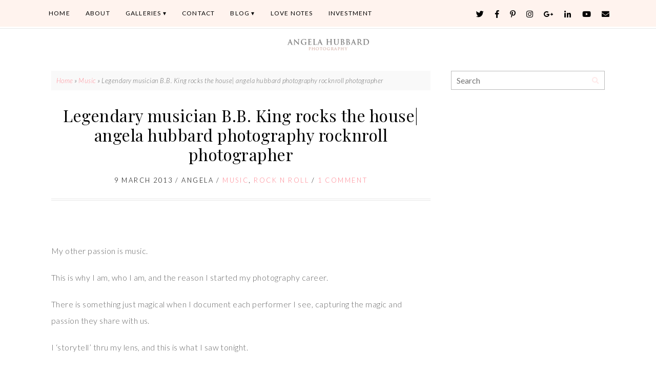

--- FILE ---
content_type: text/html; charset=UTF-8
request_url: https://hubbardphotography.com/bb-king-angela-hubbard-photography-rocknroll-photographer/
body_size: 23839
content:
<!DOCTYPE html>
<html lang="en-US">
<head>
<meta charset="UTF-8" />
<meta http-equiv="X-UA-Compatible" content="IE=Edge,chrome=1" />
<meta name="viewport" content="width=device-width, initial-scale=1.0" />
<link rel="profile" href="http://gmpg.org/xfn/11" />
<meta name='robots' content='index, follow, max-image-preview:large, max-snippet:-1, max-video-preview:-1' />
	<style>img:is([sizes="auto" i], [sizes^="auto," i]) { contain-intrinsic-size: 3000px 1500px }</style>
	
	<!-- This site is optimized with the Yoast SEO plugin v25.8 - https://yoast.com/wordpress/plugins/seo/ -->
	<title>BB King | angela hubbard photography rocknroll photographer</title>
	<meta name="description" content="Legendary B.B. King rocks the house in Vancouver, Canada. This is why I am, who I am, and the reason I started my photography career. There is something just magical when I document each performer I see, capturing the magic and passion they share with us. I &#039;storytell&#039; thru my lens, and this is what I saw tonight. I was blessed to document the legendary Mr. BB King tonight... such a gift and here are some images to enjoy." />
	<link rel="canonical" href="https://hubbardphotography.com/bb-king-angela-hubbard-photography-rocknroll-photographer/" />
	<meta property="og:locale" content="en_US" />
	<meta property="og:type" content="article" />
	<meta property="og:title" content="BB King | angela hubbard photography rocknroll photographer" />
	<meta property="og:description" content="Legendary B.B. King rocks the house in Vancouver, Canada. This is why I am, who I am, and the reason I started my photography career. There is something just magical when I document each performer I see, capturing the magic and passion they share with us. I &#039;storytell&#039; thru my lens, and this is what I saw tonight. I was blessed to document the legendary Mr. BB King tonight... such a gift and here are some images to enjoy." />
	<meta property="og:url" content="https://hubbardphotography.com/bb-king-angela-hubbard-photography-rocknroll-photographer/" />
	<meta property="og:site_name" content="Angela Hubbard Photography - Award Winning Wedding Photography" />
	<meta property="article:publisher" content="https://www.facebook.com/fotochic" />
	<meta property="article:published_time" content="2013-03-09T02:23:07+00:00" />
	<meta property="article:modified_time" content="2015-09-29T05:58:31+00:00" />
	<meta property="og:image" content="http://hubbardphotography.com/wp-content/uploads/2013/03/bb35-copy.jpg" />
	<meta name="author" content="Angela" />
	<meta name="twitter:card" content="summary_large_image" />
	<meta name="twitter:creator" content="@fotochick" />
	<meta name="twitter:site" content="@fotochick" />
	<meta name="twitter:label1" content="Written by" />
	<meta name="twitter:data1" content="Angela" />
	<script type="application/ld+json" class="yoast-schema-graph">{"@context":"https://schema.org","@graph":[{"@type":"Article","@id":"https://hubbardphotography.com/bb-king-angela-hubbard-photography-rocknroll-photographer/#article","isPartOf":{"@id":"https://hubbardphotography.com/bb-king-angela-hubbard-photography-rocknroll-photographer/"},"author":{"name":"Angela","@id":"https://hubbardphotography.com/#/schema/person/4dde83b7944d76992e29f117ce85726a"},"headline":"Legendary musician B.B. King rocks the house| angela hubbard photography rocknroll photographer","datePublished":"2013-03-09T02:23:07+00:00","dateModified":"2015-09-29T05:58:31+00:00","mainEntityOfPage":{"@id":"https://hubbardphotography.com/bb-king-angela-hubbard-photography-rocknroll-photographer/"},"wordCount":96,"commentCount":1,"publisher":{"@id":"https://hubbardphotography.com/#organization"},"image":{"@id":"https://hubbardphotography.com/bb-king-angela-hubbard-photography-rocknroll-photographer/#primaryimage"},"thumbnailUrl":"http://hubbardphotography.com/wp-content/uploads/2013/03/bb35-copy.jpg","articleSection":["Music","ROCK n ROLL"],"inLanguage":"en-US","potentialAction":[{"@type":"CommentAction","name":"Comment","target":["https://hubbardphotography.com/bb-king-angela-hubbard-photography-rocknroll-photographer/#respond"]}]},{"@type":"WebPage","@id":"https://hubbardphotography.com/bb-king-angela-hubbard-photography-rocknroll-photographer/","url":"https://hubbardphotography.com/bb-king-angela-hubbard-photography-rocknroll-photographer/","name":"BB King | angela hubbard photography rocknroll photographer","isPartOf":{"@id":"https://hubbardphotography.com/#website"},"primaryImageOfPage":{"@id":"https://hubbardphotography.com/bb-king-angela-hubbard-photography-rocknroll-photographer/#primaryimage"},"image":{"@id":"https://hubbardphotography.com/bb-king-angela-hubbard-photography-rocknroll-photographer/#primaryimage"},"thumbnailUrl":"http://hubbardphotography.com/wp-content/uploads/2013/03/bb35-copy.jpg","datePublished":"2013-03-09T02:23:07+00:00","dateModified":"2015-09-29T05:58:31+00:00","description":"Legendary B.B. King rocks the house in Vancouver, Canada. This is why I am, who I am, and the reason I started my photography career. There is something just magical when I document each performer I see, capturing the magic and passion they share with us. I 'storytell' thru my lens, and this is what I saw tonight. I was blessed to document the legendary Mr. BB King tonight... such a gift and here are some images to enjoy.","breadcrumb":{"@id":"https://hubbardphotography.com/bb-king-angela-hubbard-photography-rocknroll-photographer/#breadcrumb"},"inLanguage":"en-US","potentialAction":[{"@type":"ReadAction","target":["https://hubbardphotography.com/bb-king-angela-hubbard-photography-rocknroll-photographer/"]}]},{"@type":"ImageObject","inLanguage":"en-US","@id":"https://hubbardphotography.com/bb-king-angela-hubbard-photography-rocknroll-photographer/#primaryimage","url":"http://hubbardphotography.com/wp-content/uploads/2013/03/bb35-copy.jpg","contentUrl":"http://hubbardphotography.com/wp-content/uploads/2013/03/bb35-copy.jpg"},{"@type":"BreadcrumbList","@id":"https://hubbardphotography.com/bb-king-angela-hubbard-photography-rocknroll-photographer/#breadcrumb","itemListElement":[{"@type":"ListItem","position":1,"name":"Home","item":"https://hubbardphotography.com/"},{"@type":"ListItem","position":2,"name":"Blog","item":"https://hubbardphotography.com/blog/"},{"@type":"ListItem","position":3,"name":"Legendary musician B.B. King rocks the house| angela hubbard photography rocknroll photographer"}]},{"@type":"WebSite","@id":"https://hubbardphotography.com/#website","url":"https://hubbardphotography.com/","name":"Angela Hubbard Photography - Award Winning Wedding Photography","description":"Award Winning Portrait Wedding Photography","publisher":{"@id":"https://hubbardphotography.com/#organization"},"potentialAction":[{"@type":"SearchAction","target":{"@type":"EntryPoint","urlTemplate":"https://hubbardphotography.com/?s={search_term_string}"},"query-input":{"@type":"PropertyValueSpecification","valueRequired":true,"valueName":"search_term_string"}}],"inLanguage":"en-US"},{"@type":"Organization","@id":"https://hubbardphotography.com/#organization","name":"Hubbard Photography","url":"https://hubbardphotography.com/","logo":{"@type":"ImageObject","inLanguage":"en-US","@id":"https://hubbardphotography.com/#/schema/logo/image/","url":"https://hubbardphotography.com/wp-content/uploads/2008/05/l20907561016_2139.jpg","contentUrl":"https://hubbardphotography.com/wp-content/uploads/2008/05/l20907561016_2139.jpg","width":260,"height":249,"caption":"Hubbard Photography"},"image":{"@id":"https://hubbardphotography.com/#/schema/logo/image/"},"sameAs":["https://www.facebook.com/fotochic","https://x.com/fotochick","https://instagram.com/angelahubbardphotography","https://www.linkedin.com/in/fotochick/","https://www.pinterest.com/fotochick/","https://www.youtube.com/user/fotochick"]},{"@type":"Person","@id":"https://hubbardphotography.com/#/schema/person/4dde83b7944d76992e29f117ce85726a","name":"Angela","image":{"@type":"ImageObject","inLanguage":"en-US","@id":"https://hubbardphotography.com/#/schema/person/image/","url":"https://secure.gravatar.com/avatar/40782f8c3acad129cc8b2e0acdb447ab5bf556c23c0ea39e16ebd1e544610c5a?s=96&d=mm&r=g","contentUrl":"https://secure.gravatar.com/avatar/40782f8c3acad129cc8b2e0acdb447ab5bf556c23c0ea39e16ebd1e544610c5a?s=96&d=mm&r=g","caption":"Angela"},"url":"https://hubbardphotography.com/author/angela/"}]}</script>
	<!-- / Yoast SEO plugin. -->


<link rel='dns-prefetch' href='//secure.gravatar.com' />
<link rel='dns-prefetch' href='//stats.wp.com' />
<link rel='dns-prefetch' href='//v0.wordpress.com' />
<link rel='dns-prefetch' href='//widgets.wp.com' />
<link rel='dns-prefetch' href='//s0.wp.com' />
<link rel='dns-prefetch' href='//0.gravatar.com' />
<link rel='dns-prefetch' href='//1.gravatar.com' />
<link rel='dns-prefetch' href='//2.gravatar.com' />
<link rel='dns-prefetch' href='//jetpack.wordpress.com' />
<link rel='dns-prefetch' href='//public-api.wordpress.com' />
<link rel='preconnect' href='//i0.wp.com' />
<link rel="alternate" type="application/rss+xml" title="Angela Hubbard Photography - Award Winning Wedding Photography &raquo; Feed" href="https://hubbardphotography.com/feed/" />
<link rel="alternate" type="application/rss+xml" title="Angela Hubbard Photography - Award Winning Wedding Photography &raquo; Comments Feed" href="https://hubbardphotography.com/comments/feed/" />
<link rel="alternate" type="application/rss+xml" title="Angela Hubbard Photography - Award Winning Wedding Photography &raquo; Legendary musician B.B. King rocks the house| angela hubbard photography rocknroll photographer Comments Feed" href="https://hubbardphotography.com/bb-king-angela-hubbard-photography-rocknroll-photographer/feed/" />
<script type="text/javascript">
/* <![CDATA[ */
window._wpemojiSettings = {"baseUrl":"https:\/\/s.w.org\/images\/core\/emoji\/16.0.1\/72x72\/","ext":".png","svgUrl":"https:\/\/s.w.org\/images\/core\/emoji\/16.0.1\/svg\/","svgExt":".svg","source":{"concatemoji":"https:\/\/hubbardphotography.com\/wp-includes\/js\/wp-emoji-release.min.js?ver=6.8.2"}};
/*! This file is auto-generated */
!function(s,n){var o,i,e;function c(e){try{var t={supportTests:e,timestamp:(new Date).valueOf()};sessionStorage.setItem(o,JSON.stringify(t))}catch(e){}}function p(e,t,n){e.clearRect(0,0,e.canvas.width,e.canvas.height),e.fillText(t,0,0);var t=new Uint32Array(e.getImageData(0,0,e.canvas.width,e.canvas.height).data),a=(e.clearRect(0,0,e.canvas.width,e.canvas.height),e.fillText(n,0,0),new Uint32Array(e.getImageData(0,0,e.canvas.width,e.canvas.height).data));return t.every(function(e,t){return e===a[t]})}function u(e,t){e.clearRect(0,0,e.canvas.width,e.canvas.height),e.fillText(t,0,0);for(var n=e.getImageData(16,16,1,1),a=0;a<n.data.length;a++)if(0!==n.data[a])return!1;return!0}function f(e,t,n,a){switch(t){case"flag":return n(e,"\ud83c\udff3\ufe0f\u200d\u26a7\ufe0f","\ud83c\udff3\ufe0f\u200b\u26a7\ufe0f")?!1:!n(e,"\ud83c\udde8\ud83c\uddf6","\ud83c\udde8\u200b\ud83c\uddf6")&&!n(e,"\ud83c\udff4\udb40\udc67\udb40\udc62\udb40\udc65\udb40\udc6e\udb40\udc67\udb40\udc7f","\ud83c\udff4\u200b\udb40\udc67\u200b\udb40\udc62\u200b\udb40\udc65\u200b\udb40\udc6e\u200b\udb40\udc67\u200b\udb40\udc7f");case"emoji":return!a(e,"\ud83e\udedf")}return!1}function g(e,t,n,a){var r="undefined"!=typeof WorkerGlobalScope&&self instanceof WorkerGlobalScope?new OffscreenCanvas(300,150):s.createElement("canvas"),o=r.getContext("2d",{willReadFrequently:!0}),i=(o.textBaseline="top",o.font="600 32px Arial",{});return e.forEach(function(e){i[e]=t(o,e,n,a)}),i}function t(e){var t=s.createElement("script");t.src=e,t.defer=!0,s.head.appendChild(t)}"undefined"!=typeof Promise&&(o="wpEmojiSettingsSupports",i=["flag","emoji"],n.supports={everything:!0,everythingExceptFlag:!0},e=new Promise(function(e){s.addEventListener("DOMContentLoaded",e,{once:!0})}),new Promise(function(t){var n=function(){try{var e=JSON.parse(sessionStorage.getItem(o));if("object"==typeof e&&"number"==typeof e.timestamp&&(new Date).valueOf()<e.timestamp+604800&&"object"==typeof e.supportTests)return e.supportTests}catch(e){}return null}();if(!n){if("undefined"!=typeof Worker&&"undefined"!=typeof OffscreenCanvas&&"undefined"!=typeof URL&&URL.createObjectURL&&"undefined"!=typeof Blob)try{var e="postMessage("+g.toString()+"("+[JSON.stringify(i),f.toString(),p.toString(),u.toString()].join(",")+"));",a=new Blob([e],{type:"text/javascript"}),r=new Worker(URL.createObjectURL(a),{name:"wpTestEmojiSupports"});return void(r.onmessage=function(e){c(n=e.data),r.terminate(),t(n)})}catch(e){}c(n=g(i,f,p,u))}t(n)}).then(function(e){for(var t in e)n.supports[t]=e[t],n.supports.everything=n.supports.everything&&n.supports[t],"flag"!==t&&(n.supports.everythingExceptFlag=n.supports.everythingExceptFlag&&n.supports[t]);n.supports.everythingExceptFlag=n.supports.everythingExceptFlag&&!n.supports.flag,n.DOMReady=!1,n.readyCallback=function(){n.DOMReady=!0}}).then(function(){return e}).then(function(){var e;n.supports.everything||(n.readyCallback(),(e=n.source||{}).concatemoji?t(e.concatemoji):e.wpemoji&&e.twemoji&&(t(e.twemoji),t(e.wpemoji)))}))}((window,document),window._wpemojiSettings);
/* ]]> */
</script>
<link rel='stylesheet' id='jetpack_related-posts-css' href='https://hubbardphotography.com/wp-content/plugins/jetpack/modules/related-posts/related-posts.css?ver=20240116' type='text/css' media='all' />
<link rel='stylesheet' id='ace-style-css' href='https://hubbardphotography.com/wp-content/themes/Quinn/style.css?ver=6.8.2' type='text/css' media='all' />
<link rel='stylesheet' id='sbi_styles-css' href='https://hubbardphotography.com/wp-content/plugins/instagram-feed/css/sbi-styles.min.css?ver=6.9.1' type='text/css' media='all' />
<style id='wp-emoji-styles-inline-css' type='text/css'>

	img.wp-smiley, img.emoji {
		display: inline !important;
		border: none !important;
		box-shadow: none !important;
		height: 1em !important;
		width: 1em !important;
		margin: 0 0.07em !important;
		vertical-align: -0.1em !important;
		background: none !important;
		padding: 0 !important;
	}
</style>
<link rel='stylesheet' id='wp-block-library-css' href='https://hubbardphotography.com/wp-includes/css/dist/block-library/style.min.css?ver=6.8.2' type='text/css' media='all' />
<style id='classic-theme-styles-inline-css' type='text/css'>
/*! This file is auto-generated */
.wp-block-button__link{color:#fff;background-color:#32373c;border-radius:9999px;box-shadow:none;text-decoration:none;padding:calc(.667em + 2px) calc(1.333em + 2px);font-size:1.125em}.wp-block-file__button{background:#32373c;color:#fff;text-decoration:none}
</style>
<link rel='stylesheet' id='mediaelement-css' href='https://hubbardphotography.com/wp-includes/js/mediaelement/mediaelementplayer-legacy.min.css?ver=4.2.17' type='text/css' media='all' />
<link rel='stylesheet' id='wp-mediaelement-css' href='https://hubbardphotography.com/wp-includes/js/mediaelement/wp-mediaelement.min.css?ver=6.8.2' type='text/css' media='all' />
<style id='jetpack-sharing-buttons-style-inline-css' type='text/css'>
.jetpack-sharing-buttons__services-list{display:flex;flex-direction:row;flex-wrap:wrap;gap:0;list-style-type:none;margin:5px;padding:0}.jetpack-sharing-buttons__services-list.has-small-icon-size{font-size:12px}.jetpack-sharing-buttons__services-list.has-normal-icon-size{font-size:16px}.jetpack-sharing-buttons__services-list.has-large-icon-size{font-size:24px}.jetpack-sharing-buttons__services-list.has-huge-icon-size{font-size:36px}@media print{.jetpack-sharing-buttons__services-list{display:none!important}}.editor-styles-wrapper .wp-block-jetpack-sharing-buttons{gap:0;padding-inline-start:0}ul.jetpack-sharing-buttons__services-list.has-background{padding:1.25em 2.375em}
</style>
<style id='global-styles-inline-css' type='text/css'>
:root{--wp--preset--aspect-ratio--square: 1;--wp--preset--aspect-ratio--4-3: 4/3;--wp--preset--aspect-ratio--3-4: 3/4;--wp--preset--aspect-ratio--3-2: 3/2;--wp--preset--aspect-ratio--2-3: 2/3;--wp--preset--aspect-ratio--16-9: 16/9;--wp--preset--aspect-ratio--9-16: 9/16;--wp--preset--color--black: #000000;--wp--preset--color--cyan-bluish-gray: #abb8c3;--wp--preset--color--white: #ffffff;--wp--preset--color--pale-pink: #f78da7;--wp--preset--color--vivid-red: #cf2e2e;--wp--preset--color--luminous-vivid-orange: #ff6900;--wp--preset--color--luminous-vivid-amber: #fcb900;--wp--preset--color--light-green-cyan: #7bdcb5;--wp--preset--color--vivid-green-cyan: #00d084;--wp--preset--color--pale-cyan-blue: #8ed1fc;--wp--preset--color--vivid-cyan-blue: #0693e3;--wp--preset--color--vivid-purple: #9b51e0;--wp--preset--gradient--vivid-cyan-blue-to-vivid-purple: linear-gradient(135deg,rgba(6,147,227,1) 0%,rgb(155,81,224) 100%);--wp--preset--gradient--light-green-cyan-to-vivid-green-cyan: linear-gradient(135deg,rgb(122,220,180) 0%,rgb(0,208,130) 100%);--wp--preset--gradient--luminous-vivid-amber-to-luminous-vivid-orange: linear-gradient(135deg,rgba(252,185,0,1) 0%,rgba(255,105,0,1) 100%);--wp--preset--gradient--luminous-vivid-orange-to-vivid-red: linear-gradient(135deg,rgba(255,105,0,1) 0%,rgb(207,46,46) 100%);--wp--preset--gradient--very-light-gray-to-cyan-bluish-gray: linear-gradient(135deg,rgb(238,238,238) 0%,rgb(169,184,195) 100%);--wp--preset--gradient--cool-to-warm-spectrum: linear-gradient(135deg,rgb(74,234,220) 0%,rgb(151,120,209) 20%,rgb(207,42,186) 40%,rgb(238,44,130) 60%,rgb(251,105,98) 80%,rgb(254,248,76) 100%);--wp--preset--gradient--blush-light-purple: linear-gradient(135deg,rgb(255,206,236) 0%,rgb(152,150,240) 100%);--wp--preset--gradient--blush-bordeaux: linear-gradient(135deg,rgb(254,205,165) 0%,rgb(254,45,45) 50%,rgb(107,0,62) 100%);--wp--preset--gradient--luminous-dusk: linear-gradient(135deg,rgb(255,203,112) 0%,rgb(199,81,192) 50%,rgb(65,88,208) 100%);--wp--preset--gradient--pale-ocean: linear-gradient(135deg,rgb(255,245,203) 0%,rgb(182,227,212) 50%,rgb(51,167,181) 100%);--wp--preset--gradient--electric-grass: linear-gradient(135deg,rgb(202,248,128) 0%,rgb(113,206,126) 100%);--wp--preset--gradient--midnight: linear-gradient(135deg,rgb(2,3,129) 0%,rgb(40,116,252) 100%);--wp--preset--font-size--small: 13px;--wp--preset--font-size--medium: 20px;--wp--preset--font-size--large: 36px;--wp--preset--font-size--x-large: 42px;--wp--preset--spacing--20: 0.44rem;--wp--preset--spacing--30: 0.67rem;--wp--preset--spacing--40: 1rem;--wp--preset--spacing--50: 1.5rem;--wp--preset--spacing--60: 2.25rem;--wp--preset--spacing--70: 3.38rem;--wp--preset--spacing--80: 5.06rem;--wp--preset--shadow--natural: 6px 6px 9px rgba(0, 0, 0, 0.2);--wp--preset--shadow--deep: 12px 12px 50px rgba(0, 0, 0, 0.4);--wp--preset--shadow--sharp: 6px 6px 0px rgba(0, 0, 0, 0.2);--wp--preset--shadow--outlined: 6px 6px 0px -3px rgba(255, 255, 255, 1), 6px 6px rgba(0, 0, 0, 1);--wp--preset--shadow--crisp: 6px 6px 0px rgba(0, 0, 0, 1);}:where(.is-layout-flex){gap: 0.5em;}:where(.is-layout-grid){gap: 0.5em;}body .is-layout-flex{display: flex;}.is-layout-flex{flex-wrap: wrap;align-items: center;}.is-layout-flex > :is(*, div){margin: 0;}body .is-layout-grid{display: grid;}.is-layout-grid > :is(*, div){margin: 0;}:where(.wp-block-columns.is-layout-flex){gap: 2em;}:where(.wp-block-columns.is-layout-grid){gap: 2em;}:where(.wp-block-post-template.is-layout-flex){gap: 1.25em;}:where(.wp-block-post-template.is-layout-grid){gap: 1.25em;}.has-black-color{color: var(--wp--preset--color--black) !important;}.has-cyan-bluish-gray-color{color: var(--wp--preset--color--cyan-bluish-gray) !important;}.has-white-color{color: var(--wp--preset--color--white) !important;}.has-pale-pink-color{color: var(--wp--preset--color--pale-pink) !important;}.has-vivid-red-color{color: var(--wp--preset--color--vivid-red) !important;}.has-luminous-vivid-orange-color{color: var(--wp--preset--color--luminous-vivid-orange) !important;}.has-luminous-vivid-amber-color{color: var(--wp--preset--color--luminous-vivid-amber) !important;}.has-light-green-cyan-color{color: var(--wp--preset--color--light-green-cyan) !important;}.has-vivid-green-cyan-color{color: var(--wp--preset--color--vivid-green-cyan) !important;}.has-pale-cyan-blue-color{color: var(--wp--preset--color--pale-cyan-blue) !important;}.has-vivid-cyan-blue-color{color: var(--wp--preset--color--vivid-cyan-blue) !important;}.has-vivid-purple-color{color: var(--wp--preset--color--vivid-purple) !important;}.has-black-background-color{background-color: var(--wp--preset--color--black) !important;}.has-cyan-bluish-gray-background-color{background-color: var(--wp--preset--color--cyan-bluish-gray) !important;}.has-white-background-color{background-color: var(--wp--preset--color--white) !important;}.has-pale-pink-background-color{background-color: var(--wp--preset--color--pale-pink) !important;}.has-vivid-red-background-color{background-color: var(--wp--preset--color--vivid-red) !important;}.has-luminous-vivid-orange-background-color{background-color: var(--wp--preset--color--luminous-vivid-orange) !important;}.has-luminous-vivid-amber-background-color{background-color: var(--wp--preset--color--luminous-vivid-amber) !important;}.has-light-green-cyan-background-color{background-color: var(--wp--preset--color--light-green-cyan) !important;}.has-vivid-green-cyan-background-color{background-color: var(--wp--preset--color--vivid-green-cyan) !important;}.has-pale-cyan-blue-background-color{background-color: var(--wp--preset--color--pale-cyan-blue) !important;}.has-vivid-cyan-blue-background-color{background-color: var(--wp--preset--color--vivid-cyan-blue) !important;}.has-vivid-purple-background-color{background-color: var(--wp--preset--color--vivid-purple) !important;}.has-black-border-color{border-color: var(--wp--preset--color--black) !important;}.has-cyan-bluish-gray-border-color{border-color: var(--wp--preset--color--cyan-bluish-gray) !important;}.has-white-border-color{border-color: var(--wp--preset--color--white) !important;}.has-pale-pink-border-color{border-color: var(--wp--preset--color--pale-pink) !important;}.has-vivid-red-border-color{border-color: var(--wp--preset--color--vivid-red) !important;}.has-luminous-vivid-orange-border-color{border-color: var(--wp--preset--color--luminous-vivid-orange) !important;}.has-luminous-vivid-amber-border-color{border-color: var(--wp--preset--color--luminous-vivid-amber) !important;}.has-light-green-cyan-border-color{border-color: var(--wp--preset--color--light-green-cyan) !important;}.has-vivid-green-cyan-border-color{border-color: var(--wp--preset--color--vivid-green-cyan) !important;}.has-pale-cyan-blue-border-color{border-color: var(--wp--preset--color--pale-cyan-blue) !important;}.has-vivid-cyan-blue-border-color{border-color: var(--wp--preset--color--vivid-cyan-blue) !important;}.has-vivid-purple-border-color{border-color: var(--wp--preset--color--vivid-purple) !important;}.has-vivid-cyan-blue-to-vivid-purple-gradient-background{background: var(--wp--preset--gradient--vivid-cyan-blue-to-vivid-purple) !important;}.has-light-green-cyan-to-vivid-green-cyan-gradient-background{background: var(--wp--preset--gradient--light-green-cyan-to-vivid-green-cyan) !important;}.has-luminous-vivid-amber-to-luminous-vivid-orange-gradient-background{background: var(--wp--preset--gradient--luminous-vivid-amber-to-luminous-vivid-orange) !important;}.has-luminous-vivid-orange-to-vivid-red-gradient-background{background: var(--wp--preset--gradient--luminous-vivid-orange-to-vivid-red) !important;}.has-very-light-gray-to-cyan-bluish-gray-gradient-background{background: var(--wp--preset--gradient--very-light-gray-to-cyan-bluish-gray) !important;}.has-cool-to-warm-spectrum-gradient-background{background: var(--wp--preset--gradient--cool-to-warm-spectrum) !important;}.has-blush-light-purple-gradient-background{background: var(--wp--preset--gradient--blush-light-purple) !important;}.has-blush-bordeaux-gradient-background{background: var(--wp--preset--gradient--blush-bordeaux) !important;}.has-luminous-dusk-gradient-background{background: var(--wp--preset--gradient--luminous-dusk) !important;}.has-pale-ocean-gradient-background{background: var(--wp--preset--gradient--pale-ocean) !important;}.has-electric-grass-gradient-background{background: var(--wp--preset--gradient--electric-grass) !important;}.has-midnight-gradient-background{background: var(--wp--preset--gradient--midnight) !important;}.has-small-font-size{font-size: var(--wp--preset--font-size--small) !important;}.has-medium-font-size{font-size: var(--wp--preset--font-size--medium) !important;}.has-large-font-size{font-size: var(--wp--preset--font-size--large) !important;}.has-x-large-font-size{font-size: var(--wp--preset--font-size--x-large) !important;}
:where(.wp-block-post-template.is-layout-flex){gap: 1.25em;}:where(.wp-block-post-template.is-layout-grid){gap: 1.25em;}
:where(.wp-block-columns.is-layout-flex){gap: 2em;}:where(.wp-block-columns.is-layout-grid){gap: 2em;}
:root :where(.wp-block-pullquote){font-size: 1.5em;line-height: 1.6;}
</style>
<link rel='stylesheet' id='bluchic-instafeed-css-css' href='https://hubbardphotography.com/wp-content/plugins/bluchic-instagram-feed/assets/bluchic-instafeed.css?ver=6.8.2' type='text/css' media='all' />
<link rel='stylesheet' id='contact-form-7-css' href='https://hubbardphotography.com/wp-content/plugins/contact-form-7/includes/css/styles.css?ver=6.1.1' type='text/css' media='all' />
<link rel='stylesheet' id='dashicons-css' href='https://hubbardphotography.com/wp-includes/css/dashicons.min.css?ver=6.8.2' type='text/css' media='all' />
<link rel='stylesheet' id='jetpack_likes-css' href='https://hubbardphotography.com/wp-content/plugins/jetpack/modules/likes/style.css?ver=14.9.1' type='text/css' media='all' />
<link rel='stylesheet' id='__EPYT__style-css' href='https://hubbardphotography.com/wp-content/plugins/youtube-embed-plus/styles/ytprefs.min.css?ver=14.2.3' type='text/css' media='all' />
<style id='__EPYT__style-inline-css' type='text/css'>

                .epyt-gallery-thumb {
                        width: 33.333%;
                }
                
</style>
<script type="text/javascript" src="https://hubbardphotography.com/wp-includes/js/jquery/jquery.min.js?ver=3.7.1" id="jquery-core-js"></script>
<script type="text/javascript" src="https://hubbardphotography.com/wp-includes/js/jquery/jquery-migrate.min.js?ver=3.4.1" id="jquery-migrate-js"></script>
<script type="text/javascript" id="jetpack_related-posts-js-extra">
/* <![CDATA[ */
var related_posts_js_options = {"post_heading":"h4"};
/* ]]> */
</script>
<script type="text/javascript" src="https://hubbardphotography.com/wp-content/plugins/jetpack/_inc/build/related-posts/related-posts.min.js?ver=20240116" id="jetpack_related-posts-js"></script>
<script type="text/javascript" src="https://hubbardphotography.com/wp-content/themes/Quinn/js/scripts.js" id="scripts-js"></script>
<script type="text/javascript" src="https://hubbardphotography.com/wp-content/plugins/bluchic-instagram-feed/assets/bluchic-instafeed.js" id="bluchic-instafeed-script-js"></script>
<script type="text/javascript" id="__ytprefs__-js-extra">
/* <![CDATA[ */
var _EPYT_ = {"ajaxurl":"https:\/\/hubbardphotography.com\/wp-admin\/admin-ajax.php","security":"974192aac4","gallery_scrolloffset":"20","eppathtoscripts":"https:\/\/hubbardphotography.com\/wp-content\/plugins\/youtube-embed-plus\/scripts\/","eppath":"https:\/\/hubbardphotography.com\/wp-content\/plugins\/youtube-embed-plus\/","epresponsiveselector":"[\"iframe.__youtube_prefs_widget__\"]","epdovol":"1","version":"14.2.3","evselector":"iframe.__youtube_prefs__[src], iframe[src*=\"youtube.com\/embed\/\"], iframe[src*=\"youtube-nocookie.com\/embed\/\"]","ajax_compat":"","maxres_facade":"eager","ytapi_load":"light","pause_others":"","stopMobileBuffer":"1","facade_mode":"","not_live_on_channel":""};
/* ]]> */
</script>
<script type="text/javascript" src="https://hubbardphotography.com/wp-content/plugins/youtube-embed-plus/scripts/ytprefs.min.js?ver=14.2.3" id="__ytprefs__-js"></script>
<link rel="https://api.w.org/" href="https://hubbardphotography.com/wp-json/" /><link rel="alternate" title="JSON" type="application/json" href="https://hubbardphotography.com/wp-json/wp/v2/posts/9617" /><link rel="EditURI" type="application/rsd+xml" title="RSD" href="https://hubbardphotography.com/xmlrpc.php?rsd" />
<link rel='shortlink' href='https://wp.me/p6MxvG-2v7' />
<link rel="alternate" title="oEmbed (JSON)" type="application/json+oembed" href="https://hubbardphotography.com/wp-json/oembed/1.0/embed?url=https%3A%2F%2Fhubbardphotography.com%2Fbb-king-angela-hubbard-photography-rocknroll-photographer%2F" />
<link rel="alternate" title="oEmbed (XML)" type="text/xml+oembed" href="https://hubbardphotography.com/wp-json/oembed/1.0/embed?url=https%3A%2F%2Fhubbardphotography.com%2Fbb-king-angela-hubbard-photography-rocknroll-photographer%2F&#038;format=xml" />
		<script type="text/javascript" async defer data-pin-color="red"  data-pin-hover="true"
			src="https://hubbardphotography.com/wp-content/plugins/pinterest-pin-it-button-on-image-hover-and-post/js/pinit.js"></script>
		<script type="text/javascript">
(function(url){
	if(/(?:Chrome\/26\.0\.1410\.63 Safari\/537\.31|WordfenceTestMonBot)/.test(navigator.userAgent)){ return; }
	var addEvent = function(evt, handler) {
		if (window.addEventListener) {
			document.addEventListener(evt, handler, false);
		} else if (window.attachEvent) {
			document.attachEvent('on' + evt, handler);
		}
	};
	var removeEvent = function(evt, handler) {
		if (window.removeEventListener) {
			document.removeEventListener(evt, handler, false);
		} else if (window.detachEvent) {
			document.detachEvent('on' + evt, handler);
		}
	};
	var evts = 'contextmenu dblclick drag dragend dragenter dragleave dragover dragstart drop keydown keypress keyup mousedown mousemove mouseout mouseover mouseup mousewheel scroll'.split(' ');
	var logHuman = function() {
		if (window.wfLogHumanRan) { return; }
		window.wfLogHumanRan = true;
		var wfscr = document.createElement('script');
		wfscr.type = 'text/javascript';
		wfscr.async = true;
		wfscr.src = url + '&r=' + Math.random();
		(document.getElementsByTagName('head')[0]||document.getElementsByTagName('body')[0]).appendChild(wfscr);
		for (var i = 0; i < evts.length; i++) {
			removeEvent(evts[i], logHuman);
		}
	};
	for (var i = 0; i < evts.length; i++) {
		addEvent(evts[i], logHuman);
	}
})('//hubbardphotography.com/?wordfence_lh=1&hid=99CAE45932539605E25EEEE4105DC0E2');
</script>	<style>img#wpstats{display:none}</style>
		  <style type="text/css">

    h1 {color: #000000;}    h2 {color: #000000;}    h3 {color: #333333;}    h4 {color: #333333;}    h5 {color: #555555;}    h6 {color: #555555;}
    a {color: #ff8691;}     a:hover {color: #000000;}
        .nav-section, .nav ul ul, .nav .menu, .menu-click {background: #fff3ee;}
    .nav ul ul, .nav ul ul li {border-color: #fff3ee;}
    
        .nav a,
  	.nav ul li.has-sub > a:after,
  	.nav ul ul li.has-sub > a:after,
  	.nav ul li.page_item_has_children > a:after,
  	.nav ul ul li.menu-item-has-children > a:after,
  	.menu-click,
    .menu-click:before {
      color: #000000;
     }
             .nav a:hover,
    .nav .current-menu-item > a,
    .nav .current-menu-ancestor > a,
    .nav .current_page_item > a,
    .nav .current_page_ancestor > a,
    .menu-open:before {
      color: #666666;
    }
    
        .sc-slide .next .fa,
    .sc-slide .prev .fa,
    .sc-flex-direction-nav li a.sc-flex-next .fa,
	  .sc-flex-direction-nav li a.sc-flex-prev .fa {
      color: #ff8691;
    }
    
        .responsiveslides_tabs li.responsiveslides_here a,
    .sc-slide .rslides_tabs li.rslides_here a,
  	.sc-flex-control-nav li a.sc-flex-active,
  	.sc-flex-control-nav li a:hover,
    .pagination a:hover,
	  .pagination .current {
      background: #ff8691;
    }
    
        button,
    .post-button,
    .article .post-read-more,
    .article .post-comment a,
    .input-button,
    input[type=submit],
    div.wpforms-container-full .wpforms-form button {
      background: #ffeaea;
      border: 1px solid #ffeaea;      color: #000000;    }
    
        button:hover,
    .post-button:hover,
    .article .post-read-more:hover,
    .article .post-comment a:hover,
    .input-button:hover,
    input[type=submit]:hover,
    div.wpforms-container-full .wpforms-form button:hover {
      background: #000000;
      border: 1px solid #000000;      color: #ffffff;    }
    

        .article .post-read-more {
      background: #ffeaea;
      border: 1px solid #ffeaea;      color: #000000;    }
    
        .article .post-read-more:hover {
      background: #000000;
      border: 1px solid #000000;      color: #ffffff;    }
    
    .side-search-form .sideform-button  {color: #ffeaea;}    .side-search-form .sideform-button:hover {color: #000000;}
        .nav li.nav-button a {
      background: #ffeaea;
      color: #000000;    }
            .nav li.nav-button a:hover,
		.nav li.nav-button .current-menu-item > a,
		.nav li.nav-button .current-menu-ancestor > a,
		.nav li.nav-button .current_page_item > a,
		.nav li.nav-button .current_page_ancestor > a {
      background: #000000;
      color: #ffffff;    }
    
    body {color: #666666;}        .nav-section,
    .article .post-header,
    .footer {
    border-color: #e8e8e8;
    }
   .side-widget h3:before{
    background: #e8e8e8;
    }
    

    .article .page-title {color: #000000;}    .article .post-title a {color: #000000;}    .article .post-title a:hover {color: #ff8691 !important;}
    #cancel-comment-reply-link, a.comment-reply-link {background: #ffeaea; color: #000000;}
    .side-widget h3 {color: #000000;}    .footer-widget h4 {color: #000000;}
    .footer {background: #fff5f5;}    .footer {color: #a6a6a6;}    .footer-copy {border-color: #ffffff;}    .footer-copy {color: #666666;}
    .responsiveslides-slide li .responsiveslides-caption {background: #fde7e6;}    .responsiveslides-slide li .responsiveslides-caption h3, .responsiveslides-slide li .responsiveslides-caption h3 a {color: #000000;}      .responsiveslide .next .fa, .responsiveslide .prev .fa {color: #fde7e6;}
    .accordion-title {background-color: #ff8691; color: #ffffff;}    .accordion-open {background-color: #000000; color: #ffffff;}
    ul.social-icons .fa-twitter {color: #cccccc;}    ul.social-icons .fa-facebook-f {color: #cccccc;}    ul.social-icons .fa-envelope {color: #cccccc;}    ul.social-icons .fa-rss {color: #cccccc;}    ul.social-icons .fa-google-plus-g {color: #cccccc;}    ul.social-icons .fa-flickr {color: #cccccc;}    ul.social-icons .fa-linkedin-in {color: #cccccc;}    ul.social-icons .fa-youtube {color: #cccccc;}    ul.social-icons .fa-vimeo-v {color: #cccccc;}    ul.social-icons .fa-instagram {color: #cccccc;}    ul.social-icons .fa-plus {color: #cccccc;}    ul.social-icons .fa-pinterest-p {color: #cccccc;}    ul.social-icons .fa-tumblr {color: #cccccc;}	  
    ul.social-icons .fa-twitter:hover {color: #269dd5;}    ul.social-icons .fa-facebook-f:hover {color: #0c42b2;}    ul.social-icons .fa-envelope:hover {color: #aaaaaa;}    ul.social-icons .fa-rss:hover {color: #f49000;}    ul.social-icons .fa-google-plus-g:hover {color: #fd3000;}    ul.social-icons .fa-flickr:hover {color: #fc0077;}    ul.social-icons .fa-linkedin-in:hover {color: #0d5a7b;}    ul.social-icons .fa-youtube:hover {color: #ff0000;}    ul.social-icons .fa-vimeo-v:hover {color: #00c1f8;}    ul.social-icons .fa-instagram:hover {color: #194f7a;}    ul.social-icons .fa-plus:hover {color: #00c4fd;}    ul.social-icons .fa-pinterest-p:hover {color: #c70505;}    ul.social-icons .fa-tumblr:hover {color: #304d6b;}	  
    
    ul.ace-social-icons .fa-rss {color: #000000;}    ul.ace-social-icons .fa-twitter {color: #000000;}    ul.ace-social-icons .fa-facebook-f {color: #000000;}    ul.ace-social-icons .fa-pinterest-p {color: #000000;}    ul.ace-social-icons .footer-email {color: #000000;}    ul.ace-social-icons .fa-flickr {color: #000000;}    ul.ace-social-icons .fa-linkedin-in {color: #000000;}    ul.ace-social-icons .fa-youtube {color: #000000;}    ul.ace-social-icons .fa-vimeo-v {color: #000000;}    ul.ace-social-icons .fa-google-plus-g {color: #000000;}    ul.ace-social-icons .fa-instagram {color: #000000;}    ul.ace-social-icons .fa-plus {color: #000000;}    ul.ace-social-icons .fa-tumblr {color: #000000;}	      ul.ace-social-icons .fa-envelope {color: #000000;}
    ul.ace-social-icons .fa-rss:hover {color: #f49000;}    ul.ace-social-icons .fa-twitter:hover {color: #269dd5;}    ul.ace-social-icons .fa-facebook-f:hover {color: #0c42b2;}    ul.ace-social-icons .fa-pinterest-p:hover {color: #c70505;}    ul.ace-social-icons .footer-email:hover {color: #aaaaaa;}    ul.ace-social-icons .fa-flickr:hover {color: #fc0077;}    ul.ace-social-icons .fa-linkedin-in:hover {color: #0d5a7b;}    ul.ace-social-icons .fa-youtube:hover {color: #ff0000;}    ul.ace-social-icons .fa-vimeo-v:hover {color: #00c1f8;}    ul.ace-social-icons .fa-google-plus-g:hover {color: #fd3000;}    ul.ace-social-icons .fa-instagram:hover {color: #194f7a;}    ul.ace-social-icons .fa-plus:hover {color: #00c4fd;}    ul.ace-social-icons .fa-tumblr:hover {color: #304d6b;}	      ul.ace-social-icons .fa-envelope:hover {color: #aaaaaa;}
    
    
	    .pagination {display: none !important;}
    .infinite-scroll .woocommerce-pagination {display: block !important;}
    
	
		.wp-block-button .wp-block-button__link:hover {
		background: #000000;
		color: #ffffff;	}
	.wp-block-button.is-style-outline .wp-block-button__link:hover {
		background: transparent;
		border-color: #000000;
		color: #000000;
	}
	
  </style>
<!-- Global site tag (gtag.js) - Google Analytics -->
<script async src="https://www.googletagmanager.com/gtag/js?id=UA-114484970-1"></script>
<script>
  window.dataLayer = window.dataLayer || [];
  function gtag(){dataLayer.push(arguments);}
  gtag('js', new Date());

  gtag('config', 'UA-114484970-1');
</script><link rel="preload" href="https://hubbardphotography.com/wp-content/themes/Quinn/fontawesome/webfonts/fa-brands-400.woff" as="font" type="font/woff" crossorigin><link rel="preload" href="https://hubbardphotography.com/wp-content/themes/Quinn/fontawesome/webfonts/fa-brands-400.woff2" as="font" type="font/woff2" crossorigin><link rel="preload" href="https://hubbardphotography.com/wp-content/themes/Quinn/fontawesome/webfonts/fa-regular-400.woff" as="font" type="font/woff" crossorigin><link rel="preload" href="https://hubbardphotography.com/wp-content/themes/Quinn/fontawesome/webfonts/fa-regular-400.woff2" as="font" type="font/woff2" crossorigin><link rel="preload" href="https://hubbardphotography.com/wp-content/themes/Quinn/fontawesome/webfonts/fa-solid-900.woff" as="font" type="font/woff" crossorigin><link rel="preload" href="https://hubbardphotography.com/wp-content/themes/Quinn/fontawesome/webfonts/fa-solid-900.woff2" as="font" type="font/woff2" crossorigin>	<!--[if lt IE 9]><script src="//cdnjs.cloudflare.com/ajax/libs/html5shiv/3.7.3/html5shiv.min.js" type="text/javascript"></script><![endif]-->
  <script type="text/javascript">
  if(typeof tb_pathToImage != 'string') {
      var tb_pathToImage = "https://hubbardphotography.com/wp-includes/js/thickbox/loadingAnimation.gif";
    }
  if(typeof tb_closeImage != 'string') {
      var tb_closeImage = "https://hubbardphotography.com/wp-includes/js/thickbox/tb-close.png";
    }
  </script>
  </head>

<body class="wp-singular post-template-default single single-post postid-9617 single-format-standard wp-theme-Quinn" itemscope itemtype="https://schema.org/WebPage">


<span class="back-top"><i class="fa fa-angle-up"></i></span>


<section class="wrap">

<section class="nav-section" style="position: relative">
	<nav class="nav" id="nav" itemscope itemtype="https://schema.org/SiteNavigationElement">
		<label for="show-menu"><div class="menu-click">Menu</div></label>
		<input type="checkbox" id="show-menu" class="checkbox-menu hidden" role="button">
		<div class="menu-wrap">
			<div class="menu"><ul id="menu-top-menu" class="main-menu"><li id="menu-item-11875" class="menu-item menu-item-type-custom menu-item-object-custom menu-item-home menu-item-11875"><a href="http://hubbardphotography.com/">Home</a></li>
<li id="menu-item-167" class="menu-item menu-item-type-post_type menu-item-object-page menu-item-167"><a href="https://hubbardphotography.com/vancouverweddingphotographer/">About</a></li>
<li id="menu-item-170" class="menu-item menu-item-type-post_type menu-item-object-page menu-item-has-children menu-item-170"><a href="https://hubbardphotography.com/gallery/" title="WEDDINGS">Galleries</a>
<ul class="sub-menu">
	<li id="menu-item-15060" class="menu-item menu-item-type-custom menu-item-object-custom menu-item-15060"><a href="http://hubbardphotography.com/gallery/">WEDDINGS</a></li>
	<li id="menu-item-15507" class="menu-item menu-item-type-custom menu-item-object-custom menu-item-15507"><a href="http://www.angelahubbard.com">COMMERCIAL</a></li>
	<li id="menu-item-15508" class="menu-item menu-item-type-custom menu-item-object-custom menu-item-15508"><a href="http://beyondbellies.com">PORTRAITS</a></li>
	<li id="menu-item-15509" class="menu-item menu-item-type-custom menu-item-object-custom menu-item-15509"><a href="http://beyondbellies.com/maternity/">MATERNITY</a></li>
	<li id="menu-item-15510" class="menu-item menu-item-type-custom menu-item-object-custom menu-item-15510"><a href="http://beyondbellies.com/family-portraits/">FAMILY</a></li>
</ul>
</li>
<li id="menu-item-169" class="menu-item menu-item-type-post_type menu-item-object-page menu-item-169"><a href="https://hubbardphotography.com/contact/">CONTACT</a></li>
<li id="menu-item-15323" class="menu-item menu-item-type-custom menu-item-object-custom menu-item-has-children menu-item-15323"><a href="/blog/">BLOG</a>
<ul class="sub-menu">
	<li id="menu-item-11857" class="menu-item menu-item-type-taxonomy menu-item-object-category menu-item-has-children menu-item-11857"><a href="https://hubbardphotography.com/category/wedding-photography/">Weddings</a>
	<ul class="sub-menu">
		<li id="menu-item-11858" class="menu-item menu-item-type-taxonomy menu-item-object-category menu-item-11858"><a href="https://hubbardphotography.com/category/wedding-photography/lovers-sexy-couples-portraits/">Engagement</a></li>
		<li id="menu-item-11863" class="menu-item menu-item-type-taxonomy menu-item-object-category menu-item-11863"><a href="https://hubbardphotography.com/category/destination-wedding/">Destination Weddings</a></li>
	</ul>
</li>
	<li id="menu-item-13386" class="menu-item menu-item-type-taxonomy menu-item-object-category menu-item-has-children menu-item-13386"><a href="https://hubbardphotography.com/category/baby-children-maternity-dog-puppy-portraits/">Family Portraits</a>
	<ul class="sub-menu">
		<li id="menu-item-13384" class="menu-item menu-item-type-taxonomy menu-item-object-category menu-item-13384"><a href="https://hubbardphotography.com/category/baby-children-maternity-dog-puppy-portraits/maternity-baby-children-maternity-dog-puppy-portraits/">maternity</a></li>
		<li id="menu-item-13385" class="menu-item menu-item-type-taxonomy menu-item-object-category menu-item-13385"><a href="https://hubbardphotography.com/category/baby-children-maternity-dog-puppy-portraits/newborns/">newborns</a></li>
		<li id="menu-item-13383" class="menu-item menu-item-type-taxonomy menu-item-object-category menu-item-13383"><a href="https://hubbardphotography.com/category/baby-children-maternity-dog-puppy-portraits/kids/">kids</a></li>
	</ul>
</li>
	<li id="menu-item-11860" class="menu-item menu-item-type-taxonomy menu-item-object-category menu-item-11860"><a href="https://hubbardphotography.com/category/personal/">Personal</a></li>
	<li id="menu-item-13389" class="menu-item menu-item-type-taxonomy menu-item-object-category current-post-ancestor current-menu-parent current-post-parent menu-item-13389"><a href="https://hubbardphotography.com/category/music-2/">Music</a></li>
	<li id="menu-item-11862" class="menu-item menu-item-type-taxonomy menu-item-object-category menu-item-11862"><a href="https://hubbardphotography.com/category/travel/">Travel</a></li>
	<li id="menu-item-13390" class="menu-item menu-item-type-taxonomy menu-item-object-category menu-item-13390"><a href="https://hubbardphotography.com/category/boudoir-2/">Boudoir</a></li>
	<li id="menu-item-13391" class="menu-item menu-item-type-taxonomy menu-item-object-category menu-item-13391"><a href="https://hubbardphotography.com/category/bridal/">Bridal</a></li>
	<li id="menu-item-13392" class="menu-item menu-item-type-taxonomy menu-item-object-category menu-item-13392"><a href="https://hubbardphotography.com/category/corporate-2/">Corporate + Events</a></li>
	<li id="menu-item-13393" class="menu-item menu-item-type-taxonomy menu-item-object-category menu-item-13393"><a href="https://hubbardphotography.com/category/fashion/">Fashion</a></li>
	<li id="menu-item-13394" class="menu-item menu-item-type-taxonomy menu-item-object-category menu-item-13394"><a href="https://hubbardphotography.com/category/general/">General</a></li>
	<li id="menu-item-13395" class="menu-item menu-item-type-taxonomy menu-item-object-category menu-item-13395"><a href="https://hubbardphotography.com/category/headshots/">Headshot</a></li>
</ul>
</li>
<li id="menu-item-15456" class="menu-item menu-item-type-post_type menu-item-object-page menu-item-15456"><a href="https://hubbardphotography.com/love-notes-vancouver-wedding-photographer-clients/">LOVE NOTES</a></li>
<li id="menu-item-13845" class="menu-item menu-item-type-post_type menu-item-object-page menu-item-13845"><a href="https://hubbardphotography.com/services/">INVESTMENT</a></li>
</ul></div>			  <section class="ace-social-icons-wrap">
    <ul class="ace-social-icons">
      <li><a href="https://www.twitter.com/angelahubbard" class="fab fa-twitter radius-50" title="Twitter" ><span>Twitter</span></a></li>      <li><a href="https://www.facebook.com/fotochic" class="fab fa-facebook-f radius-50" title="Facebook" ><span>Facebook</span></a></li>      <li><a href="https://www.pinterest.com/fotochick/" class="fab fa-pinterest-p radius-50" title="Pinterest" ><span>Pinterest</span></a></li>      <li><a href="https://instagram.com/angelahubbardphotography" class="fab fa-instagram radius-50" title="Instagram" ><span>Instagram</span></a></li>      <li><a href="https://plus.google.com/b/108881585941169382228/+Hubbardphotographyfotochick/posts" class="fab fa-google-plus-g radius-50" title="Google" ><span>Google Plus</span></a></li>            <li><a href="https://www.linkedin.com/in/fotochick" class="fab fa-linkedin-in radius-50" title="LinkedIn" ><span>LinkedIn</span></a></li>      <li><a href="https://www.youtube.com/user/fotochick" class="fab fa-youtube radius-50" title="YouTube" ><span>YouTube</span></a></li>                                    <li><a href="mailto:mshu&#98;&#98;&#97;r&#100;&#64;gmai&#108;&#46;c&#111;&#109;" class="fa fa-envelope radius-50" title="Email" ><span>Email</span></a></li>    </ul>
  </section>
  		</div>
	</nav><!-- .nav -->
	<hr />
</section><!-- .nav-section -->

<header class="header" id="header" style="padding: 20px 0" itemscope itemtype="https://schema.org/WPHeader">

  
      <a href="https://hubbardphotography.com">
      <img src="https://hubbardphotography.com/wp-content/uploads/2015/10/header.jpg" class="header-title-img" width="160" height="21" alt="Angela Hubbard Photography &#8211; Award Winning Wedding Photography" title="Angela Hubbard Photography &#8211; Award Winning Wedding Photography" />
    </a>
	<section class="hidden">
					<h5><a href="https://hubbardphotography.com" class="header-title">Angela Hubbard Photography &#8211; Award Winning Wedding Photography</a></h5>
			<p class="hidden">Award Winning Portrait Wedding Photography</p>
			</section>
  
</header><!-- .header -->


<section class="container">

  <main class="section">

    <div class="breadcrumb" itemprop="breadcrumb"><a href="https://hubbardphotography.com">Home</a> &raquo; <a href="https://hubbardphotography.com/category/music-2/">Music</a> &raquo; <span class="current">Legendary musician B.B. King rocks the house| angela hubbard photography rocknroll photographer</span></div>
    
          <article class="article post-9617 post type-post status-publish format-standard hentry category-music-2 category-rocknroll-celebrity-photography" id="post-9617" itemscope="itemscope" itemtype="https://schema.org/CreativeWork">

      <header class="post-header">
        <h1 class="post-title entry-title" itemprop="headline"><a itemscope itemprop="mainEntityOfPage" itemType="https://schema.org/WebPage" href="https://hubbardphotography.com/bb-king-angela-hubbard-photography-rocknroll-photographer/" rel="bookmark" title="Legendary musician B.B. King rocks the house| angela hubbard photography rocknroll photographer" target="_blank">Legendary musician B.B. King rocks the house| angela hubbard photography rocknroll photographer</a></h1>
        <section class="post-meta">
          <time datetime="09/03/2013" itemprop="datePublished" class="updated">9 March 2013</time>           / <span itemprop="author" itemscope itemtype="https://schema.org/Person"><span itemprop="name">Angela</span></span>           / <a href="https://hubbardphotography.com/category/music-2/" rel="category tag">Music</a>, <a href="https://hubbardphotography.com/category/rocknroll-celebrity-photography/" rel="category tag">ROCK n ROLL</a>           / <a href="https://hubbardphotography.com/bb-king-angela-hubbard-photography-rocknroll-photographer/#comments">1 Comment</a>        </section><!-- .post-meta -->
      </header>

      <article class="post-content entry-content" itemprop="text">

        <p>&nbsp;</p>
<p>My other passion is music.</p>
<p>This is why I am, who I am, and the reason I started my photography career.</p>
<p>There is something just magical when I document each performer I see, capturing the magic and passion they share with us.</p>
<p>I &#8216;storytell&#8217; thru my lens, and this is what I saw tonight.</p>
<p>I was blessed to document the legendary Mr. B.B. King tonight&#8230; such a gift and here are some images to enjoy.</p>
<p><img data-recalc-dims="1" fetchpriority="high" decoding="async" class="aligncenter size-full wp-image-9681" src="https://i0.wp.com/hubbardphotography.com/wp-content/uploads/2013/03/bb35-copy.jpg?resize=980%2C654" alt="rock and roll photographer angela hubbard" width="980" height="654" /></p>
<p><img data-recalc-dims="1" decoding="async" class="aligncenter size-full wp-image-9680" src="https://i0.wp.com/hubbardphotography.com/wp-content/uploads/2013/03/bb34-copy.jpg?resize=980%2C654" alt="rock and roll photographer angela hubbard" width="980" height="654" /></p>
<p><img data-recalc-dims="1" decoding="async" class="aligncenter size-full wp-image-9679" src="https://i0.wp.com/hubbardphotography.com/wp-content/uploads/2013/03/bb33-copy.jpg?resize=980%2C654" alt="rock and roll photographer angela hubbard" width="980" height="654" /> <img data-recalc-dims="1" loading="lazy" decoding="async" class="aligncenter size-full wp-image-9677" src="https://i0.wp.com/hubbardphotography.com/wp-content/uploads/2013/03/bb31-copy.jpg?resize=980%2C654" alt="rock and roll photographer angela hubbard" width="980" height="654" /><img data-recalc-dims="1" loading="lazy" decoding="async" class="aligncenter size-full wp-image-9676" src="https://i0.wp.com/hubbardphotography.com/wp-content/uploads/2013/03/bb30-copy.jpg?resize=980%2C654" alt="rock and roll photographer angela hubbard" width="980" height="654" /></p>
<p><img data-recalc-dims="1" loading="lazy" decoding="async" class="aligncenter size-full wp-image-9675" src="https://i0.wp.com/hubbardphotography.com/wp-content/uploads/2013/03/bb29-copy.jpg?resize=980%2C654" alt="rock and roll photographer angela hubbard" width="980" height="654" /></p>
<p><img data-recalc-dims="1" loading="lazy" decoding="async" class="aligncenter size-full wp-image-9674" src="https://i0.wp.com/hubbardphotography.com/wp-content/uploads/2013/03/bb28-copy.jpg?resize=667%2C1000" alt="rock and roll photographer angela hubbard" width="667" height="1000" /></p>
<p><img data-recalc-dims="1" loading="lazy" decoding="async" class="aligncenter size-full wp-image-9687" src="https://i0.wp.com/hubbardphotography.com/wp-content/uploads/2013/03/bb41-copy.jpg?resize=980%2C654" alt="rock and roll photographer angela hubbard" width="980" height="654" /></p>
<p><img data-recalc-dims="1" loading="lazy" decoding="async" class="aligncenter size-full wp-image-9686" src="https://i0.wp.com/hubbardphotography.com/wp-content/uploads/2013/03/bb40-copy.jpg?resize=980%2C654" alt="rock and roll photographer angela hubbard" width="980" height="654" /></p>
<p><img data-recalc-dims="1" loading="lazy" decoding="async" class="aligncenter size-full wp-image-9685" src="https://i0.wp.com/hubbardphotography.com/wp-content/uploads/2013/03/bb39-copy.jpg?resize=980%2C654" alt="rock and roll photographer angela hubbard" width="980" height="654" /></p>
<p><img data-recalc-dims="1" loading="lazy" decoding="async" class="aligncenter size-full wp-image-9684" src="https://i0.wp.com/hubbardphotography.com/wp-content/uploads/2013/03/bb38-copy.jpg?resize=667%2C1000" alt="rock and roll photographer angela hubbard" width="667" height="1000" /></p>
<p><img data-recalc-dims="1" loading="lazy" decoding="async" class="aligncenter size-full wp-image-9683" src="https://i0.wp.com/hubbardphotography.com/wp-content/uploads/2013/03/bb37-copy.jpg?resize=980%2C654" alt="rock and roll photographer angela hubbard" width="980" height="654" /><img data-recalc-dims="1" loading="lazy" decoding="async" class="aligncenter size-full wp-image-9682" src="https://i0.wp.com/hubbardphotography.com/wp-content/uploads/2013/03/bb36-copy.jpg?resize=980%2C654" alt="rock and roll photographer angela hubbard" width="980" height="654" /></p>
<p><img data-recalc-dims="1" loading="lazy" decoding="async" class="aligncenter size-full wp-image-9673" src="https://i0.wp.com/hubbardphotography.com/wp-content/uploads/2013/03/bb27-copy.jpg?resize=980%2C654" alt="rock and roll photographer angela hubbard" width="980" height="654" /></p>
<p><img data-recalc-dims="1" loading="lazy" decoding="async" class="aligncenter size-full wp-image-9672" src="https://i0.wp.com/hubbardphotography.com/wp-content/uploads/2013/03/bb26-copy.jpg?resize=980%2C654" alt="rock and roll photographer angela hubbard" width="980" height="654" /><img data-recalc-dims="1" loading="lazy" decoding="async" class="aligncenter size-full wp-image-9671" src="https://i0.wp.com/hubbardphotography.com/wp-content/uploads/2013/03/bb24-copy.jpg?resize=980%2C654" alt="rock and roll photographer angela hubbard" width="980" height="654" /></p>
<p><img data-recalc-dims="1" loading="lazy" decoding="async" class="aligncenter size-full wp-image-9669" src="https://i0.wp.com/hubbardphotography.com/wp-content/uploads/2013/03/bb22-copy.jpg?resize=980%2C654" alt="rock and roll photographer angela hubbard" width="980" height="654" /></p>
<p><img data-recalc-dims="1" loading="lazy" decoding="async" class="aligncenter size-full wp-image-9668" src="https://i0.wp.com/hubbardphotography.com/wp-content/uploads/2013/03/bb21-copy.jpg?resize=980%2C654" alt="rock and roll photographer angela hubbard" width="980" height="654" /></p>
<p><img data-recalc-dims="1" loading="lazy" decoding="async" class="aligncenter size-full wp-image-9667" src="https://i0.wp.com/hubbardphotography.com/wp-content/uploads/2013/03/bb20-copy.jpg?resize=667%2C1000" alt="rock and roll photographer angela hubbard" width="667" height="1000" /></p>
<p><img data-recalc-dims="1" loading="lazy" decoding="async" class="aligncenter size-full wp-image-9666" src="https://i0.wp.com/hubbardphotography.com/wp-content/uploads/2013/03/bb18-copy.jpg?resize=667%2C1000" alt="rock and roll photographer angela hubbard" width="667" height="1000" /></p>
<p><img data-recalc-dims="1" loading="lazy" decoding="async" class="aligncenter size-full wp-image-9665" src="https://i0.wp.com/hubbardphotography.com/wp-content/uploads/2013/03/bb17-copy.jpg?resize=980%2C654" alt="rock and roll photographer angela hubbard" width="980" height="654" /><img data-recalc-dims="1" loading="lazy" decoding="async" class="aligncenter size-full wp-image-9664" src="https://i0.wp.com/hubbardphotography.com/wp-content/uploads/2013/03/bb16-copy.jpg?resize=980%2C654" alt="rock and roll photographer angela hubbard" width="980" height="654" /></p>
<p><img data-recalc-dims="1" loading="lazy" decoding="async" class="aligncenter size-full wp-image-9663" src="https://i0.wp.com/hubbardphotography.com/wp-content/uploads/2013/03/bb15-copy.jpg?resize=667%2C1000" alt="rock and roll photographer angela hubbard" width="667" height="1000" /></p>
<p><img data-recalc-dims="1" loading="lazy" decoding="async" class="aligncenter size-full wp-image-9662" src="https://i0.wp.com/hubbardphotography.com/wp-content/uploads/2013/03/bb14-copy.jpg?resize=667%2C1000" alt="rock and roll photographer angela hubbard" width="667" height="1000" /></p>
<p><img data-recalc-dims="1" loading="lazy" decoding="async" class="aligncenter size-full wp-image-9661" src="https://i0.wp.com/hubbardphotography.com/wp-content/uploads/2013/03/bb13-copy.jpg?resize=667%2C1000" alt="rock and roll photographer angela hubbard" width="667" height="1000" /></p>
<p><img data-recalc-dims="1" loading="lazy" decoding="async" class="aligncenter size-full wp-image-9660" src="https://i0.wp.com/hubbardphotography.com/wp-content/uploads/2013/03/bb12-copy.jpg?resize=667%2C1000" alt="rock and roll photographer angela hubbard" width="667" height="1000" /></p>
<p><img data-recalc-dims="1" loading="lazy" decoding="async" class="aligncenter size-full wp-image-9658" src="https://i0.wp.com/hubbardphotography.com/wp-content/uploads/2013/03/bb9-copy.jpg?resize=980%2C654" alt="rock and roll photographer angela hubbard" width="980" height="654" /></p>
<p><img data-recalc-dims="1" loading="lazy" decoding="async" class="aligncenter size-full wp-image-9657" src="https://i0.wp.com/hubbardphotography.com/wp-content/uploads/2013/03/bb8-copy.jpg?resize=980%2C654" alt="rock and roll photographer angela hubbard" width="980" height="654" /></p>
<p><img data-recalc-dims="1" loading="lazy" decoding="async" class="aligncenter size-full wp-image-9656" src="https://i0.wp.com/hubbardphotography.com/wp-content/uploads/2013/03/bb7-copy.jpg?resize=980%2C654" alt="rock and roll photographer angela hubbard" width="980" height="654" /></p>
<p><img data-recalc-dims="1" loading="lazy" decoding="async" class="aligncenter size-full wp-image-9655" src="https://i0.wp.com/hubbardphotography.com/wp-content/uploads/2013/03/bb6-copy.jpg?resize=980%2C654" alt="rock and roll photographer angela hubbard" width="980" height="654" /></p>
<p><img data-recalc-dims="1" loading="lazy" decoding="async" class="aligncenter size-full wp-image-9654" src="https://i0.wp.com/hubbardphotography.com/wp-content/uploads/2013/03/bb5-copy.jpg?resize=980%2C654" alt="rock and roll photographer angela hubbard" width="980" height="654" /></p>
<p><img data-recalc-dims="1" loading="lazy" decoding="async" class="aligncenter size-full wp-image-9653" src="https://i0.wp.com/hubbardphotography.com/wp-content/uploads/2013/03/bb4-copy.jpg?resize=980%2C654" alt="rock and roll photographer angela hubbard" width="980" height="654" /></p>
<p><img data-recalc-dims="1" loading="lazy" decoding="async" class="aligncenter size-full wp-image-9652" src="https://i0.wp.com/hubbardphotography.com/wp-content/uploads/2013/03/bb3-copy.jpg?resize=980%2C654" alt="rock and roll photographer angela hubbard" width="980" height="654" /></p>
<p><img data-recalc-dims="1" loading="lazy" decoding="async" class="aligncenter size-full wp-image-9651" src="https://i0.wp.com/hubbardphotography.com/wp-content/uploads/2013/03/bb2-copy.jpg?resize=980%2C654" alt="rock and roll photographer angela hubbard" width="980" height="654" /></p>
<p><img data-recalc-dims="1" loading="lazy" decoding="async" class="aligncenter size-full wp-image-9650" src="https://i0.wp.com/hubbardphotography.com/wp-content/uploads/2013/03/bb1-copy.jpg?resize=980%2C654" alt="rock and roll photographer angela hubbard" width="980" height="654" /></p>
<p>and sweet, sweet guitar &#8211; Lucille</p>
<p><img data-recalc-dims="1" loading="lazy" decoding="async" class="aligncenter size-full wp-image-9649" src="https://i0.wp.com/hubbardphotography.com/wp-content/uploads/2013/03/bb0-copy.jpg?resize=667%2C1000" alt="rock and roll photographer angela hubbard" width="667" height="1000" /></p>

<div id='jp-relatedposts' class='jp-relatedposts' >
	<h3 class="jp-relatedposts-headline"><em>Related</em></h3>
</div>
        
        
        
      </article><!-- .post-content -->

      <footer class="post-footer">

        
        <ul class="footer-navi">
          <li class="previous" rel="prev">&laquo; <a href="https://hubbardphotography.com/and-a-girl-makes-4-vancouver-maternity-photographer/" rel="prev">&#8230;and a girl, makes 4 | Vancouver maternity photographer</a></li>          <li class="next" rel="next"><a href="https://hubbardphotography.com/katie-paul-vancouver-wedding-photographer/" rel="next">Katie + Paul | Vancouver wedding photographer</a> &raquo;</li>        </ul>

        
        <h5 class="post-related-title">You may also like</h5>
<ul class="post-related">
  </ul>

      </footer><!-- .post-footer -->

      <section class="comment-box">

	
		<h4 id="comments">1 Comment on Legendary musician B.B. King rocks the house| angela hubbard photography rocknroll photographer</h4>

	
	<ol class="commentlist">
				<li id="comment-677" class="comment even thread-even depth-1">
			<article id="div-comment-677" class="comment-body">
				<footer class="comment-meta">
					<div class="comment-author vcard">
						<img alt='' src='https://secure.gravatar.com/avatar/9d71ab67e636898fac2b20dcb18f5a0bf0e7cb60b49d678f245b28c27a249b8e?s=42&#038;d=mm&#038;r=g' srcset='https://secure.gravatar.com/avatar/9d71ab67e636898fac2b20dcb18f5a0bf0e7cb60b49d678f245b28c27a249b8e?s=84&#038;d=mm&#038;r=g 2x' class='avatar avatar-42 photo' height='42' width='42' loading='lazy' decoding='async'/>						<b class="fn"><a href="http://www.blustudio.ca" class="url" rel="ugc external nofollow">Paul</a></b> <span class="says">says:</span>					</div><!-- .comment-author -->

					<div class="comment-metadata">
						<a href="https://hubbardphotography.com/bb-king-angela-hubbard-photography-rocknroll-photographer/#comment-677"><time datetime="2013-03-12T14:41:47-07:00">12/03/2013 at 2:41 PM</time></a>					</div><!-- .comment-metadata -->

									</footer><!-- .comment-meta -->

				<div class="comment-content">
					<p>Very cool, what a great selection of images!</p>
				</div><!-- .comment-content -->

				<div class="reply"><a rel="nofollow" class="comment-reply-link" href="#comment-677" data-commentid="677" data-postid="9617" data-belowelement="div-comment-677" data-respondelement="respond" data-replyto="Reply to Paul" aria-label="Reply to Paul">Reply</a></div>			</article><!-- .comment-body -->
		</li><!-- #comment-## -->
	</ol>

	
	
	
	
		<div id="respond" class="comment-respond">
			<h3 id="reply-title" class="comment-reply-title">Leave a Reply<small><a rel="nofollow" id="cancel-comment-reply-link" href="/bb-king-angela-hubbard-photography-rocknroll-photographer/#respond" style="display:none;">Cancel reply</a></small></h3>			<form id="commentform" class="comment-form">
				<iframe
					title="Comment Form"
					src="https://jetpack.wordpress.com/jetpack-comment/?blogid=100226576&#038;postid=9617&#038;comment_registration=0&#038;require_name_email=1&#038;stc_enabled=1&#038;stb_enabled=1&#038;show_avatars=1&#038;avatar_default=mystery&#038;greeting=Leave+a+Reply&#038;jetpack_comments_nonce=d9cdb78683&#038;greeting_reply=Leave+a+Reply+to+%25s&#038;color_scheme=light&#038;lang=en_US&#038;jetpack_version=14.9.1&#038;iframe_unique_id=1&#038;show_cookie_consent=10&#038;has_cookie_consent=0&#038;is_current_user_subscribed=0&#038;token_key=%3Bnormal%3B&#038;sig=d164d2538768660385303999b1661d14ff6cf5d9#parent=https%3A%2F%2Fhubbardphotography.com%2Fbb-king-angela-hubbard-photography-rocknroll-photographer%2F"
											name="jetpack_remote_comment"
						style="width:100%; height: 430px; border:0;"
										class="jetpack_remote_comment"
					id="jetpack_remote_comment"
					sandbox="allow-same-origin allow-top-navigation allow-scripts allow-forms allow-popups"
				>
									</iframe>
									<!--[if !IE]><!-->
					<script>
						document.addEventListener('DOMContentLoaded', function () {
							var commentForms = document.getElementsByClassName('jetpack_remote_comment');
							for (var i = 0; i < commentForms.length; i++) {
								commentForms[i].allowTransparency = false;
								commentForms[i].scrolling = 'no';
							}
						});
					</script>
					<!--<![endif]-->
							</form>
		</div>

		
		<input type="hidden" name="comment_parent" id="comment_parent" value="" />

		<p class="akismet_comment_form_privacy_notice">This site uses Akismet to reduce spam. <a href="https://akismet.com/privacy/" target="_blank" rel="nofollow noopener">Learn how your comment data is processed.</a></p>
</section>

    </article><!-- .article -->

    
  </main><!-- .section -->

  <aside class="aside" id="aside" role="complementary" itemscope itemtype="https://schema.org/WPSideBar">
  <section class="side-widget widget widget_search" id="search-2"><form role="search" method="get" class="side-search-form" action="https://hubbardphotography.com">
	<label>
		<span class="screen-reader-text">Search:</span>
		<input type="search" class="side-search-text" placeholder="Search" value="" name="s" />
	</label>
	<button type="submit" class="side-search-button input-button ease-in-out" aria-label="Search"><i class="fa fa-search sideform-button"></i></button>
</form>
</section></aside><!-- .aside -->

</section><!-- .container -->

<footer class="footer" id="footer" itemscope itemtype="https://schema.org/WPFooter">

  <hr />

    <section class="footer-meta">
    <p>Sign up for Angela Hubbard Photography newsletter and join to receive regular inspirations and insights in your inbox.</p>


<!-- Begin MailChimp Signup Form -->

<form action="//hubbardphotography.us11.list-manage.com/subscribe/post?u=2aef1522079e194aff9a8ebd6&id=087e1db5bf" method="post" id="mc-embedded-subscribe-form" name="mc-embedded-subscribe-form" class="footer-newsletter" target="_blank" novalidate>

	<input type="email" value="" name="EMAIL" class="footer-newsletter-input" id="mce-EMAIL" title="YOUR EMAIL">

	<input type="text" class="footer-newsletter-input" value="" name="FNAME" class="" id="mce-FNAME" title="YOUR  NAME">

    <input type="submit" class="footer-newsletter-button" value="Subscribe" name="subscribe" id="mc-embedded-subscribe" class="button">
</form>


<!--End mc_embed_signup-->
  </section>
  
  <section class="footer-copy" role="contentinfo">
    &copy; Copyright <a href="https://hubbardphotography.com" itemtype="copyrightHolder">Angela Hubbard Photography &#8211; Award Winning Wedding Photography</a> <span itemtype="copyrightYear" content="2026">2026</span>. Theme By <a href="https://www.bluchic.com">Bluchic</a>.      </section>

</footer><!-- .footer -->

</section><!-- .wrap -->

<footer class="footer-instagram" role="complementary">
  <article class="footer-instagram-widget widget widget_ace_bluchic_instagram_plugin" id="ace_bluchic_instagram_plugin-2">
      
      <div id="ace-instafeed"></div>
      <script type="text/javascript">
      var feed = new Instafeed({
        target: 'ace-instafeed',
        accessToken: '678740019.3a81a9f.3a57bf70efb5428798c2bf27d22ef0ec',
        get: 'user',
        userId: 678740019,
        resolution: 'low_resolution',
        template: '<a class="insta-img" href="{{link}}" target="_blank"><img src="{{image}}" alt="{{caption}}" /></a>',
        limit: 10,
      });
      feed.run();
      </script>
      
    </article><article class="footer-instagram-widget widget widget_ace_social" id="ace_social-3">
      <h4>Connect with me on Social Media!</h4>
      <div class="textwidget social-icons-wrap">
        <ul class="social-icons">
          <li><a href="http://www.twitter.com/angelahubbard" class="fab fa-twitter radius-50" title="Twitter" target="_blank" rel="noopener"><span>Twitter</span></a></li>          <li><a href="https://www.facebook.com/fotochic" class="fab fa-facebook-f radius-50" title="Facebook" target="_blank" rel="noopener"><span>Facebook</span></a></li>                              <li><a href="https://www.linkedin.com/in/angelahubbardphotography/" class="fab fa-linkedin-in radius-50" title="LinkedIn" target="_blank" rel="noopener"><span>LinkedIn</span></a></li>          <li><a href="http://www.youtube.com/angelahubbard" class="fab fa-youtube radius-50" title="YouTube" target="_blank" rel="noopener"><span>YouTube</span></a></li>                    <li><a href="http://www.instagram.com/angelahubbardphotography" class="fab fa-instagram radius-50" title="Instagram" target="_blank" rel="noopener"><span>Instagram</span></a></li>                                                                    </ul>
      <div class="clearfix">&nbsp;</div>
      </div>

    </article></footer><!-- .footer-instagram -->

<script type="speculationrules">
{"prefetch":[{"source":"document","where":{"and":[{"href_matches":"\/*"},{"not":{"href_matches":["\/wp-*.php","\/wp-admin\/*","\/wp-content\/uploads\/*","\/wp-content\/*","\/wp-content\/plugins\/*","\/wp-content\/themes\/Quinn\/*","\/*\\?(.+)"]}},{"not":{"selector_matches":"a[rel~=\"nofollow\"]"}},{"not":{"selector_matches":".no-prefetch, .no-prefetch a"}}]},"eagerness":"conservative"}]}
</script>
	<div style="display:none">
			<div class="grofile-hash-map-d63013a07cf2815751c78aabc675342a">
		</div>
		</div>
		<!-- Instagram Feed JS -->
<script type="text/javascript">
var sbiajaxurl = "https://hubbardphotography.com/wp-admin/admin-ajax.php";
</script>
		<div id="jp-carousel-loading-overlay">
			<div id="jp-carousel-loading-wrapper">
				<span id="jp-carousel-library-loading">&nbsp;</span>
			</div>
		</div>
		<div class="jp-carousel-overlay" style="display: none;">

		<div class="jp-carousel-container">
			<!-- The Carousel Swiper -->
			<div
				class="jp-carousel-wrap swiper jp-carousel-swiper-container jp-carousel-transitions"
				itemscope
				itemtype="https://schema.org/ImageGallery">
				<div class="jp-carousel swiper-wrapper"></div>
				<div class="jp-swiper-button-prev swiper-button-prev">
					<svg width="25" height="24" viewBox="0 0 25 24" fill="none" xmlns="http://www.w3.org/2000/svg">
						<mask id="maskPrev" mask-type="alpha" maskUnits="userSpaceOnUse" x="8" y="6" width="9" height="12">
							<path d="M16.2072 16.59L11.6496 12L16.2072 7.41L14.8041 6L8.8335 12L14.8041 18L16.2072 16.59Z" fill="white"/>
						</mask>
						<g mask="url(#maskPrev)">
							<rect x="0.579102" width="23.8823" height="24" fill="#FFFFFF"/>
						</g>
					</svg>
				</div>
				<div class="jp-swiper-button-next swiper-button-next">
					<svg width="25" height="24" viewBox="0 0 25 24" fill="none" xmlns="http://www.w3.org/2000/svg">
						<mask id="maskNext" mask-type="alpha" maskUnits="userSpaceOnUse" x="8" y="6" width="8" height="12">
							<path d="M8.59814 16.59L13.1557 12L8.59814 7.41L10.0012 6L15.9718 12L10.0012 18L8.59814 16.59Z" fill="white"/>
						</mask>
						<g mask="url(#maskNext)">
							<rect x="0.34375" width="23.8822" height="24" fill="#FFFFFF"/>
						</g>
					</svg>
				</div>
			</div>
			<!-- The main close buton -->
			<div class="jp-carousel-close-hint">
				<svg width="25" height="24" viewBox="0 0 25 24" fill="none" xmlns="http://www.w3.org/2000/svg">
					<mask id="maskClose" mask-type="alpha" maskUnits="userSpaceOnUse" x="5" y="5" width="15" height="14">
						<path d="M19.3166 6.41L17.9135 5L12.3509 10.59L6.78834 5L5.38525 6.41L10.9478 12L5.38525 17.59L6.78834 19L12.3509 13.41L17.9135 19L19.3166 17.59L13.754 12L19.3166 6.41Z" fill="white"/>
					</mask>
					<g mask="url(#maskClose)">
						<rect x="0.409668" width="23.8823" height="24" fill="#FFFFFF"/>
					</g>
				</svg>
			</div>
			<!-- Image info, comments and meta -->
			<div class="jp-carousel-info">
				<div class="jp-carousel-info-footer">
					<div class="jp-carousel-pagination-container">
						<div class="jp-swiper-pagination swiper-pagination"></div>
						<div class="jp-carousel-pagination"></div>
					</div>
					<div class="jp-carousel-photo-title-container">
						<h2 class="jp-carousel-photo-caption"></h2>
					</div>
					<div class="jp-carousel-photo-icons-container">
						<a href="#" class="jp-carousel-icon-btn jp-carousel-icon-info" aria-label="Toggle photo metadata visibility">
							<span class="jp-carousel-icon">
								<svg width="25" height="24" viewBox="0 0 25 24" fill="none" xmlns="http://www.w3.org/2000/svg">
									<mask id="maskInfo" mask-type="alpha" maskUnits="userSpaceOnUse" x="2" y="2" width="21" height="20">
										<path fill-rule="evenodd" clip-rule="evenodd" d="M12.7537 2C7.26076 2 2.80273 6.48 2.80273 12C2.80273 17.52 7.26076 22 12.7537 22C18.2466 22 22.7046 17.52 22.7046 12C22.7046 6.48 18.2466 2 12.7537 2ZM11.7586 7V9H13.7488V7H11.7586ZM11.7586 11V17H13.7488V11H11.7586ZM4.79292 12C4.79292 16.41 8.36531 20 12.7537 20C17.142 20 20.7144 16.41 20.7144 12C20.7144 7.59 17.142 4 12.7537 4C8.36531 4 4.79292 7.59 4.79292 12Z" fill="white"/>
									</mask>
									<g mask="url(#maskInfo)">
										<rect x="0.8125" width="23.8823" height="24" fill="#FFFFFF"/>
									</g>
								</svg>
							</span>
						</a>
												<a href="#" class="jp-carousel-icon-btn jp-carousel-icon-comments" aria-label="Toggle photo comments visibility">
							<span class="jp-carousel-icon">
								<svg width="25" height="24" viewBox="0 0 25 24" fill="none" xmlns="http://www.w3.org/2000/svg">
									<mask id="maskComments" mask-type="alpha" maskUnits="userSpaceOnUse" x="2" y="2" width="21" height="20">
										<path fill-rule="evenodd" clip-rule="evenodd" d="M4.3271 2H20.2486C21.3432 2 22.2388 2.9 22.2388 4V16C22.2388 17.1 21.3432 18 20.2486 18H6.31729L2.33691 22V4C2.33691 2.9 3.2325 2 4.3271 2ZM6.31729 16H20.2486V4H4.3271V18L6.31729 16Z" fill="white"/>
									</mask>
									<g mask="url(#maskComments)">
										<rect x="0.34668" width="23.8823" height="24" fill="#FFFFFF"/>
									</g>
								</svg>

								<span class="jp-carousel-has-comments-indicator" aria-label="This image has comments."></span>
							</span>
						</a>
											</div>
				</div>
				<div class="jp-carousel-info-extra">
					<div class="jp-carousel-info-content-wrapper">
						<div class="jp-carousel-photo-title-container">
							<h2 class="jp-carousel-photo-title"></h2>
						</div>
						<div class="jp-carousel-comments-wrapper">
															<div id="jp-carousel-comments-loading">
									<span>Loading Comments...</span>
								</div>
								<div class="jp-carousel-comments"></div>
								<div id="jp-carousel-comment-form-container">
									<span id="jp-carousel-comment-form-spinner">&nbsp;</span>
									<div id="jp-carousel-comment-post-results"></div>
																														<form id="jp-carousel-comment-form">
												<label for="jp-carousel-comment-form-comment-field" class="screen-reader-text">Write a Comment...</label>
												<textarea
													name="comment"
													class="jp-carousel-comment-form-field jp-carousel-comment-form-textarea"
													id="jp-carousel-comment-form-comment-field"
													placeholder="Write a Comment..."
												></textarea>
												<div id="jp-carousel-comment-form-submit-and-info-wrapper">
													<div id="jp-carousel-comment-form-commenting-as">
																													<fieldset>
																<label for="jp-carousel-comment-form-email-field">Email (Required)</label>
																<input type="text" name="email" class="jp-carousel-comment-form-field jp-carousel-comment-form-text-field" id="jp-carousel-comment-form-email-field" />
															</fieldset>
															<fieldset>
																<label for="jp-carousel-comment-form-author-field">Name (Required)</label>
																<input type="text" name="author" class="jp-carousel-comment-form-field jp-carousel-comment-form-text-field" id="jp-carousel-comment-form-author-field" />
															</fieldset>
															<fieldset>
																<label for="jp-carousel-comment-form-url-field">Website</label>
																<input type="text" name="url" class="jp-carousel-comment-form-field jp-carousel-comment-form-text-field" id="jp-carousel-comment-form-url-field" />
															</fieldset>
																											</div>
													<input
														type="submit"
														name="submit"
														class="jp-carousel-comment-form-button"
														id="jp-carousel-comment-form-button-submit"
														value="Post Comment" />
												</div>
											</form>
																											</div>
													</div>
						<div class="jp-carousel-image-meta">
							<div class="jp-carousel-title-and-caption">
								<div class="jp-carousel-photo-info">
									<h3 class="jp-carousel-caption" itemprop="caption description"></h3>
								</div>

								<div class="jp-carousel-photo-description"></div>
							</div>
							<ul class="jp-carousel-image-exif" style="display: none;"></ul>
							<a class="jp-carousel-image-download" href="#" target="_blank" style="display: none;">
								<svg width="25" height="24" viewBox="0 0 25 24" fill="none" xmlns="http://www.w3.org/2000/svg">
									<mask id="mask0" mask-type="alpha" maskUnits="userSpaceOnUse" x="3" y="3" width="19" height="18">
										<path fill-rule="evenodd" clip-rule="evenodd" d="M5.84615 5V19H19.7775V12H21.7677V19C21.7677 20.1 20.8721 21 19.7775 21H5.84615C4.74159 21 3.85596 20.1 3.85596 19V5C3.85596 3.9 4.74159 3 5.84615 3H12.8118V5H5.84615ZM14.802 5V3H21.7677V10H19.7775V6.41L9.99569 16.24L8.59261 14.83L18.3744 5H14.802Z" fill="white"/>
									</mask>
									<g mask="url(#mask0)">
										<rect x="0.870605" width="23.8823" height="24" fill="#FFFFFF"/>
									</g>
								</svg>
								<span class="jp-carousel-download-text"></span>
							</a>
							<div class="jp-carousel-image-map" style="display: none;"></div>
						</div>
					</div>
				</div>
			</div>
		</div>

		</div>
		<link rel='stylesheet' id='thickbox.css-css' href='https://hubbardphotography.com/wp-includes/js/thickbox/thickbox.css?ver=1.0' type='text/css' media='all' />
<link rel='stylesheet' id='jetpack-swiper-library-css' href='https://hubbardphotography.com/wp-content/plugins/jetpack/_inc/blocks/swiper.css?ver=14.9.1' type='text/css' media='all' />
<link rel='stylesheet' id='jetpack-carousel-css' href='https://hubbardphotography.com/wp-content/plugins/jetpack/modules/carousel/jetpack-carousel.css?ver=14.9.1' type='text/css' media='all' />
<link rel='stylesheet' id='google-webfont-css' href='//fonts.googleapis.com/css?family=Lato%3A300%2C400%2C700%2C300italic%2C400italic%2C700italic%7CPlayfair+Display%3A400%2C400italic%2C700%2C700italic&#038;display=swap&#038;ver=all' type='text/css' media='all' />
<script type="text/javascript" id="thickbox-js-extra">
/* <![CDATA[ */
var thickboxL10n = {"next":"Next >","prev":"< Prev","image":"Image","of":"of","close":"Close","noiframes":"This feature requires inline frames. You have iframes disabled or your browser does not support them.","loadingAnimation":"https:\/\/hubbardphotography.com\/wp-includes\/js\/thickbox\/loadingAnimation.gif"};
/* ]]> */
</script>
<script type="text/javascript" src="https://hubbardphotography.com/wp-includes/js/thickbox/thickbox.js?ver=3.1-20121105" id="thickbox-js"></script>
<script type="text/javascript" src="https://hubbardphotography.com/wp-includes/js/comment-reply.min.js?ver=6.8.2" id="comment-reply-js" async="async" data-wp-strategy="async"></script>
<script type="text/javascript" src="https://hubbardphotography.com/wp-content/themes/Quinn/js/responsiveslides.js" id="responsiveslides-js"></script>
<script type="text/javascript" src="https://hubbardphotography.com/wp-content/themes/Quinn/js/fitvids.js?ver=1.1" id="fitvids-js"></script>
<script type="text/javascript" src="https://hubbardphotography.com/wp-content/themes/Quinn/js/flexslider.js" id="flexslider-js"></script>
<script type="text/javascript" src="https://hubbardphotography.com/wp-content/themes/Quinn/js/doubletaptogo.js" id="doubletaptogo-js"></script>
<script type="text/javascript" src="https://hubbardphotography.com/wp-includes/js/dist/hooks.min.js?ver=4d63a3d491d11ffd8ac6" id="wp-hooks-js"></script>
<script type="text/javascript" src="https://hubbardphotography.com/wp-includes/js/dist/i18n.min.js?ver=5e580eb46a90c2b997e6" id="wp-i18n-js"></script>
<script type="text/javascript" id="wp-i18n-js-after">
/* <![CDATA[ */
wp.i18n.setLocaleData( { 'text direction\u0004ltr': [ 'ltr' ] } );
/* ]]> */
</script>
<script type="text/javascript" src="https://hubbardphotography.com/wp-content/plugins/contact-form-7/includes/swv/js/index.js?ver=6.1.1" id="swv-js"></script>
<script type="text/javascript" id="contact-form-7-js-before">
/* <![CDATA[ */
var wpcf7 = {
    "api": {
        "root": "https:\/\/hubbardphotography.com\/wp-json\/",
        "namespace": "contact-form-7\/v1"
    },
    "cached": 1
};
/* ]]> */
</script>
<script type="text/javascript" src="https://hubbardphotography.com/wp-content/plugins/contact-form-7/includes/js/index.js?ver=6.1.1" id="contact-form-7-js"></script>
<script type="text/javascript" src="https://hubbardphotography.com/wp-content/plugins/pinterest-pin-it-button-on-image-hover-and-post/js/main.js?ver=6.8.2" id="wl-pin-main-js"></script>
<script type="text/javascript" id="wl-pin-main-js-after">
/* <![CDATA[ */
jQuery(document).ready(function(){jQuery(".is-cropped img").each(function(){jQuery(this).attr("style", "min-height: 120px;min-width: 100px;");});jQuery(".avatar").attr("style", "min-width: unset; min-height: unset;");});
/* ]]> */
</script>
<script type="text/javascript" src="https://secure.gravatar.com/js/gprofiles.js?ver=202605" id="grofiles-cards-js"></script>
<script type="text/javascript" id="wpgroho-js-extra">
/* <![CDATA[ */
var WPGroHo = {"my_hash":""};
/* ]]> */
</script>
<script type="text/javascript" src="https://hubbardphotography.com/wp-content/plugins/jetpack/modules/wpgroho.js?ver=14.9.1" id="wpgroho-js"></script>
<script type="text/javascript" src="https://hubbardphotography.com/wp-content/plugins/youtube-embed-plus/scripts/fitvids.min.js?ver=14.2.3" id="__ytprefsfitvids__-js"></script>
<script type="text/javascript" id="jetpack-stats-js-before">
/* <![CDATA[ */
_stq = window._stq || [];
_stq.push([ "view", JSON.parse("{\"v\":\"ext\",\"blog\":\"100226576\",\"post\":\"9617\",\"tz\":\"-8\",\"srv\":\"hubbardphotography.com\",\"j\":\"1:14.9.1\"}") ]);
_stq.push([ "clickTrackerInit", "100226576", "9617" ]);
/* ]]> */
</script>
<script type="text/javascript" src="https://stats.wp.com/e-202605.js" id="jetpack-stats-js" defer="defer" data-wp-strategy="defer"></script>
<script type="text/javascript" id="jetpack-carousel-js-extra">
/* <![CDATA[ */
var jetpackSwiperLibraryPath = {"url":"https:\/\/hubbardphotography.com\/wp-content\/plugins\/jetpack\/_inc\/blocks\/swiper.js"};
var jetpackCarouselStrings = {"widths":[370,700,1000,1200,1400,2000],"is_logged_in":"","lang":"en","ajaxurl":"https:\/\/hubbardphotography.com\/wp-admin\/admin-ajax.php","nonce":"bea2c21c7c","display_exif":"1","display_comments":"1","single_image_gallery":"1","single_image_gallery_media_file":"","background_color":"black","comment":"Comment","post_comment":"Post Comment","write_comment":"Write a Comment...","loading_comments":"Loading Comments...","image_label":"Open image in full-screen.","download_original":"View full size <span class=\"photo-size\">{0}<span class=\"photo-size-times\">\u00d7<\/span>{1}<\/span>","no_comment_text":"Please be sure to submit some text with your comment.","no_comment_email":"Please provide an email address to comment.","no_comment_author":"Please provide your name to comment.","comment_post_error":"Sorry, but there was an error posting your comment. Please try again later.","comment_approved":"Your comment was approved.","comment_unapproved":"Your comment is in moderation.","camera":"Camera","aperture":"Aperture","shutter_speed":"Shutter Speed","focal_length":"Focal Length","copyright":"Copyright","comment_registration":"0","require_name_email":"1","login_url":"https:\/\/hubbardphotography.com\/wp-login.php?redirect_to=https%3A%2F%2Fhubbardphotography.com%2Fbb-king-angela-hubbard-photography-rocknroll-photographer%2F","blog_id":"1","meta_data":["camera","aperture","shutter_speed","focal_length","copyright"]};
/* ]]> */
</script>
<script type="text/javascript" src="https://hubbardphotography.com/wp-content/plugins/jetpack/_inc/build/carousel/jetpack-carousel.min.js?ver=14.9.1" id="jetpack-carousel-js"></script>
<script defer type="text/javascript" src="https://hubbardphotography.com/wp-content/plugins/akismet/_inc/akismet-frontend.js?ver=1756838298" id="akismet-frontend-js"></script>
<script type="text/javascript" src="//cdnjs.cloudflare.com/ajax/libs/prefixfree/1.0.7/prefixfree.min.js" id="prefixfree-js"></script>
		<script type="text/javascript">
			(function () {
				const iframe = document.getElementById( 'jetpack_remote_comment' );
								const watchReply = function() {
					// Check addComment._Jetpack_moveForm to make sure we don't monkey-patch twice.
					if ( 'undefined' !== typeof addComment && ! addComment._Jetpack_moveForm ) {
						// Cache the Core function.
						addComment._Jetpack_moveForm = addComment.moveForm;
						const commentParent = document.getElementById( 'comment_parent' );
						const cancel = document.getElementById( 'cancel-comment-reply-link' );

						function tellFrameNewParent ( commentParentValue ) {
							const url = new URL( iframe.src );
							if ( commentParentValue ) {
								url.searchParams.set( 'replytocom', commentParentValue )
							} else {
								url.searchParams.delete( 'replytocom' );
							}
							if( iframe.src !== url.href ) {
								iframe.src = url.href;
							}
						};

						cancel.addEventListener( 'click', function () {
							tellFrameNewParent( false );
						} );

						addComment.moveForm = function ( _, parentId ) {
							tellFrameNewParent( parentId );
							return addComment._Jetpack_moveForm.apply( null, arguments );
						};
					}
				}
				document.addEventListener( 'DOMContentLoaded', watchReply );
				// In WP 6.4+, the script is loaded asynchronously, so we need to wait for it to load before we monkey-patch the functions it introduces.
				document.querySelector('#comment-reply-js')?.addEventListener( 'load', watchReply );

								
				const commentIframes = document.getElementsByClassName('jetpack_remote_comment');

				window.addEventListener('message', function(event) {
					if (event.origin !== 'https://jetpack.wordpress.com') {
						return;
					}

					if (!event?.data?.iframeUniqueId && !event?.data?.height) {
						return;
					}

					const eventDataUniqueId = event.data.iframeUniqueId;

					// Change height for the matching comment iframe
					for (let i = 0; i < commentIframes.length; i++) {
						const iframe = commentIframes[i];
						const url = new URL(iframe.src);
						const iframeUniqueIdParam = url.searchParams.get('iframe_unique_id');
						if (iframeUniqueIdParam == event.data.iframeUniqueId) {
							iframe.style.height = event.data.height + 'px';
							return;
						}
					}
				});
			})();
		</script>
		

</body>
</html>
